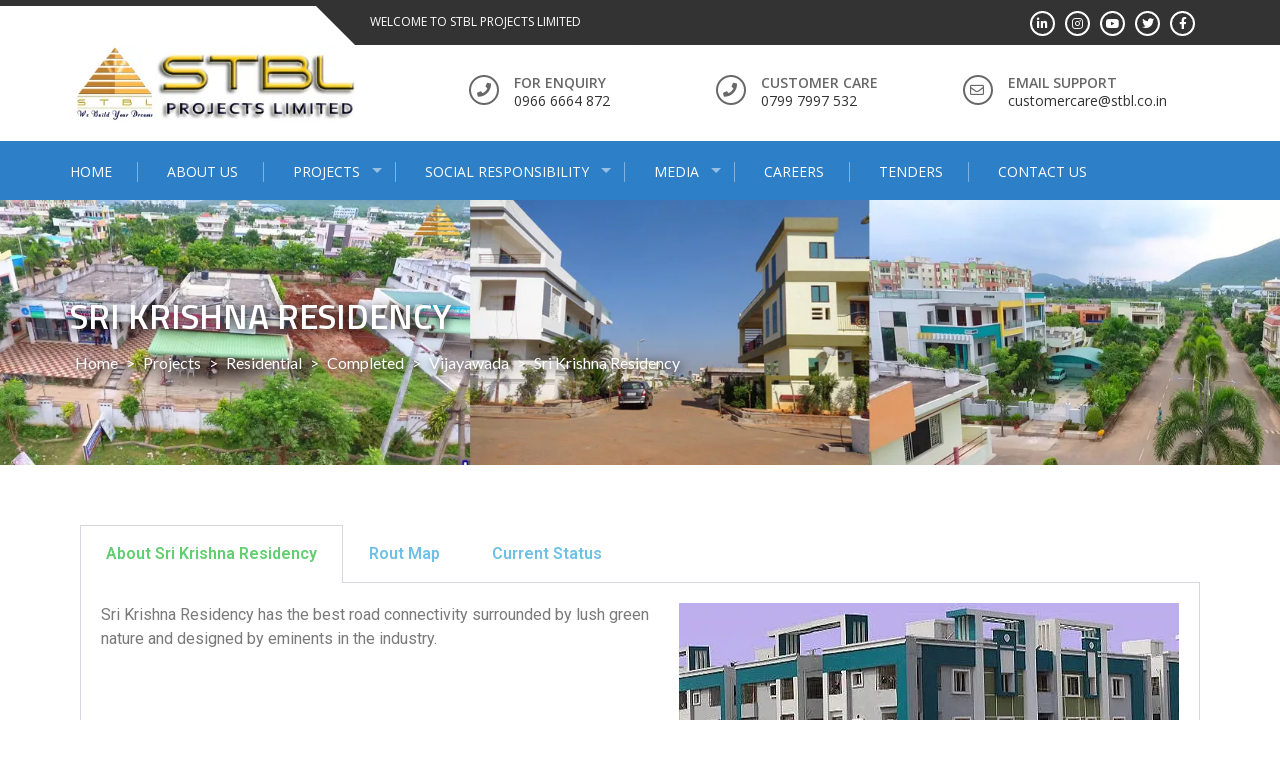

--- FILE ---
content_type: text/html; charset=UTF-8
request_url: http://stbl.co.in/projects/residential/completed/vijayawada/sri_krishna_residency/
body_size: 13030
content:
<!DOCTYPE html>
<html lang="en-US">
<head>
<meta charset="UTF-8">
<meta name="viewport" content="width=device-width, initial-scale=1">
<link rel="profile" href="http://gmpg.org/xfn/11">
<link rel="pingback" href="http://stbl.co.in/xmlrpc.php">

<title>Sri Krishna Residency &#8211; STBL VISAKHAPATNAM</title>
<meta name='robots' content='max-image-preview:large' />
	<style>img:is([sizes="auto" i], [sizes^="auto," i]) { contain-intrinsic-size: 3000px 1500px }</style>
	<link rel='dns-prefetch' href='//maps.google.com' />
<link rel='dns-prefetch' href='//www.googletagmanager.com' />
<link rel='dns-prefetch' href='//fonts.googleapis.com' />
<link rel='preconnect' href='//i0.wp.com' />
<link rel="alternate" type="application/rss+xml" title="STBL VISAKHAPATNAM &raquo; Feed" href="https://stbl.co.in/feed/" />
<link rel="alternate" type="application/rss+xml" title="STBL VISAKHAPATNAM &raquo; Comments Feed" href="https://stbl.co.in/comments/feed/" />
<script type="text/javascript">
/* <![CDATA[ */
window._wpemojiSettings = {"baseUrl":"https:\/\/s.w.org\/images\/core\/emoji\/15.0.3\/72x72\/","ext":".png","svgUrl":"https:\/\/s.w.org\/images\/core\/emoji\/15.0.3\/svg\/","svgExt":".svg","source":{"concatemoji":"http:\/\/stbl.co.in\/wp-includes\/js\/wp-emoji-release.min.js?ver=6.7.2"}};
/*! This file is auto-generated */
!function(i,n){var o,s,e;function c(e){try{var t={supportTests:e,timestamp:(new Date).valueOf()};sessionStorage.setItem(o,JSON.stringify(t))}catch(e){}}function p(e,t,n){e.clearRect(0,0,e.canvas.width,e.canvas.height),e.fillText(t,0,0);var t=new Uint32Array(e.getImageData(0,0,e.canvas.width,e.canvas.height).data),r=(e.clearRect(0,0,e.canvas.width,e.canvas.height),e.fillText(n,0,0),new Uint32Array(e.getImageData(0,0,e.canvas.width,e.canvas.height).data));return t.every(function(e,t){return e===r[t]})}function u(e,t,n){switch(t){case"flag":return n(e,"\ud83c\udff3\ufe0f\u200d\u26a7\ufe0f","\ud83c\udff3\ufe0f\u200b\u26a7\ufe0f")?!1:!n(e,"\ud83c\uddfa\ud83c\uddf3","\ud83c\uddfa\u200b\ud83c\uddf3")&&!n(e,"\ud83c\udff4\udb40\udc67\udb40\udc62\udb40\udc65\udb40\udc6e\udb40\udc67\udb40\udc7f","\ud83c\udff4\u200b\udb40\udc67\u200b\udb40\udc62\u200b\udb40\udc65\u200b\udb40\udc6e\u200b\udb40\udc67\u200b\udb40\udc7f");case"emoji":return!n(e,"\ud83d\udc26\u200d\u2b1b","\ud83d\udc26\u200b\u2b1b")}return!1}function f(e,t,n){var r="undefined"!=typeof WorkerGlobalScope&&self instanceof WorkerGlobalScope?new OffscreenCanvas(300,150):i.createElement("canvas"),a=r.getContext("2d",{willReadFrequently:!0}),o=(a.textBaseline="top",a.font="600 32px Arial",{});return e.forEach(function(e){o[e]=t(a,e,n)}),o}function t(e){var t=i.createElement("script");t.src=e,t.defer=!0,i.head.appendChild(t)}"undefined"!=typeof Promise&&(o="wpEmojiSettingsSupports",s=["flag","emoji"],n.supports={everything:!0,everythingExceptFlag:!0},e=new Promise(function(e){i.addEventListener("DOMContentLoaded",e,{once:!0})}),new Promise(function(t){var n=function(){try{var e=JSON.parse(sessionStorage.getItem(o));if("object"==typeof e&&"number"==typeof e.timestamp&&(new Date).valueOf()<e.timestamp+604800&&"object"==typeof e.supportTests)return e.supportTests}catch(e){}return null}();if(!n){if("undefined"!=typeof Worker&&"undefined"!=typeof OffscreenCanvas&&"undefined"!=typeof URL&&URL.createObjectURL&&"undefined"!=typeof Blob)try{var e="postMessage("+f.toString()+"("+[JSON.stringify(s),u.toString(),p.toString()].join(",")+"));",r=new Blob([e],{type:"text/javascript"}),a=new Worker(URL.createObjectURL(r),{name:"wpTestEmojiSupports"});return void(a.onmessage=function(e){c(n=e.data),a.terminate(),t(n)})}catch(e){}c(n=f(s,u,p))}t(n)}).then(function(e){for(var t in e)n.supports[t]=e[t],n.supports.everything=n.supports.everything&&n.supports[t],"flag"!==t&&(n.supports.everythingExceptFlag=n.supports.everythingExceptFlag&&n.supports[t]);n.supports.everythingExceptFlag=n.supports.everythingExceptFlag&&!n.supports.flag,n.DOMReady=!1,n.readyCallback=function(){n.DOMReady=!0}}).then(function(){return e}).then(function(){var e;n.supports.everything||(n.readyCallback(),(e=n.source||{}).concatemoji?t(e.concatemoji):e.wpemoji&&e.twemoji&&(t(e.twemoji),t(e.wpemoji)))}))}((window,document),window._wpemojiSettings);
/* ]]> */
</script>
<link rel='stylesheet' id='hfe-widgets-style-css' href='http://stbl.co.in/wp-content/plugins/header-footer-elementor/inc/widgets-css/frontend.css?ver=2.3.0' type='text/css' media='all' />
<style id='wp-emoji-styles-inline-css' type='text/css'>

	img.wp-smiley, img.emoji {
		display: inline !important;
		border: none !important;
		box-shadow: none !important;
		height: 1em !important;
		width: 1em !important;
		margin: 0 0.07em !important;
		vertical-align: -0.1em !important;
		background: none !important;
		padding: 0 !important;
	}
</style>
<link rel='stylesheet' id='font-awesome-css' href='http://stbl.co.in/wp-content/plugins/elementor/assets/lib/font-awesome/css/font-awesome.min.css?ver=4.7.0' type='text/css' media='all' />
<style id='classic-theme-styles-inline-css' type='text/css'>
/*! This file is auto-generated */
.wp-block-button__link{color:#fff;background-color:#32373c;border-radius:9999px;box-shadow:none;text-decoration:none;padding:calc(.667em + 2px) calc(1.333em + 2px);font-size:1.125em}.wp-block-file__button{background:#32373c;color:#fff;text-decoration:none}
</style>
<style id='global-styles-inline-css' type='text/css'>
:root{--wp--preset--aspect-ratio--square: 1;--wp--preset--aspect-ratio--4-3: 4/3;--wp--preset--aspect-ratio--3-4: 3/4;--wp--preset--aspect-ratio--3-2: 3/2;--wp--preset--aspect-ratio--2-3: 2/3;--wp--preset--aspect-ratio--16-9: 16/9;--wp--preset--aspect-ratio--9-16: 9/16;--wp--preset--color--black: #000000;--wp--preset--color--cyan-bluish-gray: #abb8c3;--wp--preset--color--white: #ffffff;--wp--preset--color--pale-pink: #f78da7;--wp--preset--color--vivid-red: #cf2e2e;--wp--preset--color--luminous-vivid-orange: #ff6900;--wp--preset--color--luminous-vivid-amber: #fcb900;--wp--preset--color--light-green-cyan: #7bdcb5;--wp--preset--color--vivid-green-cyan: #00d084;--wp--preset--color--pale-cyan-blue: #8ed1fc;--wp--preset--color--vivid-cyan-blue: #0693e3;--wp--preset--color--vivid-purple: #9b51e0;--wp--preset--gradient--vivid-cyan-blue-to-vivid-purple: linear-gradient(135deg,rgba(6,147,227,1) 0%,rgb(155,81,224) 100%);--wp--preset--gradient--light-green-cyan-to-vivid-green-cyan: linear-gradient(135deg,rgb(122,220,180) 0%,rgb(0,208,130) 100%);--wp--preset--gradient--luminous-vivid-amber-to-luminous-vivid-orange: linear-gradient(135deg,rgba(252,185,0,1) 0%,rgba(255,105,0,1) 100%);--wp--preset--gradient--luminous-vivid-orange-to-vivid-red: linear-gradient(135deg,rgba(255,105,0,1) 0%,rgb(207,46,46) 100%);--wp--preset--gradient--very-light-gray-to-cyan-bluish-gray: linear-gradient(135deg,rgb(238,238,238) 0%,rgb(169,184,195) 100%);--wp--preset--gradient--cool-to-warm-spectrum: linear-gradient(135deg,rgb(74,234,220) 0%,rgb(151,120,209) 20%,rgb(207,42,186) 40%,rgb(238,44,130) 60%,rgb(251,105,98) 80%,rgb(254,248,76) 100%);--wp--preset--gradient--blush-light-purple: linear-gradient(135deg,rgb(255,206,236) 0%,rgb(152,150,240) 100%);--wp--preset--gradient--blush-bordeaux: linear-gradient(135deg,rgb(254,205,165) 0%,rgb(254,45,45) 50%,rgb(107,0,62) 100%);--wp--preset--gradient--luminous-dusk: linear-gradient(135deg,rgb(255,203,112) 0%,rgb(199,81,192) 50%,rgb(65,88,208) 100%);--wp--preset--gradient--pale-ocean: linear-gradient(135deg,rgb(255,245,203) 0%,rgb(182,227,212) 50%,rgb(51,167,181) 100%);--wp--preset--gradient--electric-grass: linear-gradient(135deg,rgb(202,248,128) 0%,rgb(113,206,126) 100%);--wp--preset--gradient--midnight: linear-gradient(135deg,rgb(2,3,129) 0%,rgb(40,116,252) 100%);--wp--preset--font-size--small: 13px;--wp--preset--font-size--medium: 20px;--wp--preset--font-size--large: 36px;--wp--preset--font-size--x-large: 42px;--wp--preset--spacing--20: 0.44rem;--wp--preset--spacing--30: 0.67rem;--wp--preset--spacing--40: 1rem;--wp--preset--spacing--50: 1.5rem;--wp--preset--spacing--60: 2.25rem;--wp--preset--spacing--70: 3.38rem;--wp--preset--spacing--80: 5.06rem;--wp--preset--shadow--natural: 6px 6px 9px rgba(0, 0, 0, 0.2);--wp--preset--shadow--deep: 12px 12px 50px rgba(0, 0, 0, 0.4);--wp--preset--shadow--sharp: 6px 6px 0px rgba(0, 0, 0, 0.2);--wp--preset--shadow--outlined: 6px 6px 0px -3px rgba(255, 255, 255, 1), 6px 6px rgba(0, 0, 0, 1);--wp--preset--shadow--crisp: 6px 6px 0px rgba(0, 0, 0, 1);}:where(.is-layout-flex){gap: 0.5em;}:where(.is-layout-grid){gap: 0.5em;}body .is-layout-flex{display: flex;}.is-layout-flex{flex-wrap: wrap;align-items: center;}.is-layout-flex > :is(*, div){margin: 0;}body .is-layout-grid{display: grid;}.is-layout-grid > :is(*, div){margin: 0;}:where(.wp-block-columns.is-layout-flex){gap: 2em;}:where(.wp-block-columns.is-layout-grid){gap: 2em;}:where(.wp-block-post-template.is-layout-flex){gap: 1.25em;}:where(.wp-block-post-template.is-layout-grid){gap: 1.25em;}.has-black-color{color: var(--wp--preset--color--black) !important;}.has-cyan-bluish-gray-color{color: var(--wp--preset--color--cyan-bluish-gray) !important;}.has-white-color{color: var(--wp--preset--color--white) !important;}.has-pale-pink-color{color: var(--wp--preset--color--pale-pink) !important;}.has-vivid-red-color{color: var(--wp--preset--color--vivid-red) !important;}.has-luminous-vivid-orange-color{color: var(--wp--preset--color--luminous-vivid-orange) !important;}.has-luminous-vivid-amber-color{color: var(--wp--preset--color--luminous-vivid-amber) !important;}.has-light-green-cyan-color{color: var(--wp--preset--color--light-green-cyan) !important;}.has-vivid-green-cyan-color{color: var(--wp--preset--color--vivid-green-cyan) !important;}.has-pale-cyan-blue-color{color: var(--wp--preset--color--pale-cyan-blue) !important;}.has-vivid-cyan-blue-color{color: var(--wp--preset--color--vivid-cyan-blue) !important;}.has-vivid-purple-color{color: var(--wp--preset--color--vivid-purple) !important;}.has-black-background-color{background-color: var(--wp--preset--color--black) !important;}.has-cyan-bluish-gray-background-color{background-color: var(--wp--preset--color--cyan-bluish-gray) !important;}.has-white-background-color{background-color: var(--wp--preset--color--white) !important;}.has-pale-pink-background-color{background-color: var(--wp--preset--color--pale-pink) !important;}.has-vivid-red-background-color{background-color: var(--wp--preset--color--vivid-red) !important;}.has-luminous-vivid-orange-background-color{background-color: var(--wp--preset--color--luminous-vivid-orange) !important;}.has-luminous-vivid-amber-background-color{background-color: var(--wp--preset--color--luminous-vivid-amber) !important;}.has-light-green-cyan-background-color{background-color: var(--wp--preset--color--light-green-cyan) !important;}.has-vivid-green-cyan-background-color{background-color: var(--wp--preset--color--vivid-green-cyan) !important;}.has-pale-cyan-blue-background-color{background-color: var(--wp--preset--color--pale-cyan-blue) !important;}.has-vivid-cyan-blue-background-color{background-color: var(--wp--preset--color--vivid-cyan-blue) !important;}.has-vivid-purple-background-color{background-color: var(--wp--preset--color--vivid-purple) !important;}.has-black-border-color{border-color: var(--wp--preset--color--black) !important;}.has-cyan-bluish-gray-border-color{border-color: var(--wp--preset--color--cyan-bluish-gray) !important;}.has-white-border-color{border-color: var(--wp--preset--color--white) !important;}.has-pale-pink-border-color{border-color: var(--wp--preset--color--pale-pink) !important;}.has-vivid-red-border-color{border-color: var(--wp--preset--color--vivid-red) !important;}.has-luminous-vivid-orange-border-color{border-color: var(--wp--preset--color--luminous-vivid-orange) !important;}.has-luminous-vivid-amber-border-color{border-color: var(--wp--preset--color--luminous-vivid-amber) !important;}.has-light-green-cyan-border-color{border-color: var(--wp--preset--color--light-green-cyan) !important;}.has-vivid-green-cyan-border-color{border-color: var(--wp--preset--color--vivid-green-cyan) !important;}.has-pale-cyan-blue-border-color{border-color: var(--wp--preset--color--pale-cyan-blue) !important;}.has-vivid-cyan-blue-border-color{border-color: var(--wp--preset--color--vivid-cyan-blue) !important;}.has-vivid-purple-border-color{border-color: var(--wp--preset--color--vivid-purple) !important;}.has-vivid-cyan-blue-to-vivid-purple-gradient-background{background: var(--wp--preset--gradient--vivid-cyan-blue-to-vivid-purple) !important;}.has-light-green-cyan-to-vivid-green-cyan-gradient-background{background: var(--wp--preset--gradient--light-green-cyan-to-vivid-green-cyan) !important;}.has-luminous-vivid-amber-to-luminous-vivid-orange-gradient-background{background: var(--wp--preset--gradient--luminous-vivid-amber-to-luminous-vivid-orange) !important;}.has-luminous-vivid-orange-to-vivid-red-gradient-background{background: var(--wp--preset--gradient--luminous-vivid-orange-to-vivid-red) !important;}.has-very-light-gray-to-cyan-bluish-gray-gradient-background{background: var(--wp--preset--gradient--very-light-gray-to-cyan-bluish-gray) !important;}.has-cool-to-warm-spectrum-gradient-background{background: var(--wp--preset--gradient--cool-to-warm-spectrum) !important;}.has-blush-light-purple-gradient-background{background: var(--wp--preset--gradient--blush-light-purple) !important;}.has-blush-bordeaux-gradient-background{background: var(--wp--preset--gradient--blush-bordeaux) !important;}.has-luminous-dusk-gradient-background{background: var(--wp--preset--gradient--luminous-dusk) !important;}.has-pale-ocean-gradient-background{background: var(--wp--preset--gradient--pale-ocean) !important;}.has-electric-grass-gradient-background{background: var(--wp--preset--gradient--electric-grass) !important;}.has-midnight-gradient-background{background: var(--wp--preset--gradient--midnight) !important;}.has-small-font-size{font-size: var(--wp--preset--font-size--small) !important;}.has-medium-font-size{font-size: var(--wp--preset--font-size--medium) !important;}.has-large-font-size{font-size: var(--wp--preset--font-size--large) !important;}.has-x-large-font-size{font-size: var(--wp--preset--font-size--x-large) !important;}
:where(.wp-block-post-template.is-layout-flex){gap: 1.25em;}:where(.wp-block-post-template.is-layout-grid){gap: 1.25em;}
:where(.wp-block-columns.is-layout-flex){gap: 2em;}:where(.wp-block-columns.is-layout-grid){gap: 2em;}
:root :where(.wp-block-pullquote){font-size: 1.5em;line-height: 1.6;}
</style>
<link rel='stylesheet' id='ppv-public-css' href='http://stbl.co.in/wp-content/plugins/document-emberdder/dist/public.css?ver=1.8.8' type='text/css' media='all' />
<link rel='stylesheet' id='foobox-free-min-css' href='http://stbl.co.in/wp-content/plugins/foobox-image-lightbox/free/css/foobox.free.min.css?ver=2.7.34' type='text/css' media='all' />
<link rel='stylesheet' id='wp-gmap-embed-front-css-css' href='http://stbl.co.in/wp-content/plugins/gmap-embed/public/assets/css/front_custom_style.css?ver=1741177893' type='text/css' media='all' />
<link rel='stylesheet' id='imagelinks_imagelinks-css' href='http://stbl.co.in/wp-content/plugins/imagelinks/lib/imagelinks.css?ver=1.4.0' type='text/css' media='all' />
<link rel='stylesheet' id='hfe-style-css' href='http://stbl.co.in/wp-content/plugins/header-footer-elementor/assets/css/header-footer-elementor.css?ver=2.3.0' type='text/css' media='all' />
<link rel='stylesheet' id='elementor-frontend-css' href='http://stbl.co.in/wp-content/plugins/elementor/assets/css/frontend.min.css?ver=3.27.6' type='text/css' media='all' />
<link rel='stylesheet' id='elementor-post-1944-css' href='http://stbl.co.in/wp-content/uploads/elementor/css/post-1944.css?ver=1741177406' type='text/css' media='all' />
<link rel='stylesheet' id='font-awesome-5-all-css' href='http://stbl.co.in/wp-content/plugins/elementor/assets/lib/font-awesome/css/all.min.css?ver=3.27.6' type='text/css' media='all' />
<link rel='stylesheet' id='font-awesome-4-shim-css' href='http://stbl.co.in/wp-content/plugins/elementor/assets/lib/font-awesome/css/v4-shims.min.css?ver=3.27.6' type='text/css' media='all' />
<link rel='stylesheet' id='widget-tabs-css' href='http://stbl.co.in/wp-content/plugins/elementor/assets/css/widget-tabs.min.css?ver=3.27.6' type='text/css' media='all' />
<link rel='stylesheet' id='elementor-post-728-css' href='http://stbl.co.in/wp-content/uploads/elementor/css/post-728.css?ver=1767385325' type='text/css' media='all' />
<link rel='stylesheet' id='wppopups-base-css' href='http://stbl.co.in/wp-content/plugins/wp-popups-lite/src/assets/css/wppopups-base.css?ver=2.2.0.3' type='text/css' media='all' />
<link rel='stylesheet' id='enlighten-google-fonts-css' href='//fonts.googleapis.com/css?family=Open+Sans%3A400%2C600%2C700%7CRaleway%3A400%2C600%2C300%2C700%2C400italic%2C500italic%7CTitillium+Web%3A400%2C300%2C200%2C600%2C400italic%7COswald%7CLato%3A400%2C100%2C100italic%2C300%2C300italic%2C400italic%2C700%2C700italic%2C900&#038;ver=6.7.2' type='text/css' media='all' />
<link rel='stylesheet' id='enlighten-style-css' href='http://stbl.co.in/wp-content/themes/enlighten/style.css?ver=6.7.2' type='text/css' media='all' />
<link rel='stylesheet' id='bxslider-css' href='http://stbl.co.in/wp-content/themes/enlighten/js/bxslider/jquery.bxslider.css?ver=6.7.2' type='text/css' media='all' />
<link rel='stylesheet' id='owl-carousel-css' href='http://stbl.co.in/wp-content/themes/enlighten/js/owl-carousel/owl.carousel.css?ver=6.7.2' type='text/css' media='all' />
<link rel='stylesheet' id='enlighten-responsive-css' href='http://stbl.co.in/wp-content/themes/enlighten/css/responsive.css?ver=6.7.2' type='text/css' media='all' />
<link rel='stylesheet' id='superfish-css' href='http://stbl.co.in/wp-content/themes/enlighten/js/superfish/superfish.css?ver=6.7.2' type='text/css' media='all' />
<link rel='stylesheet' id='animate-css' href='http://stbl.co.in/wp-content/themes/enlighten/js/wow/animate.css?ver=6.7.2' type='text/css' media='all' />
<link rel='stylesheet' id='mb-ytplayer-css' href='http://stbl.co.in/wp-content/themes/enlighten/js/youtube-video/jquery.mb.YTPlayer.css?ver=6.7.2' type='text/css' media='all' />
<style id='akismet-widget-style-inline-css' type='text/css'>

			.a-stats {
				--akismet-color-mid-green: #357b49;
				--akismet-color-white: #fff;
				--akismet-color-light-grey: #f6f7f7;

				max-width: 350px;
				width: auto;
			}

			.a-stats * {
				all: unset;
				box-sizing: border-box;
			}

			.a-stats strong {
				font-weight: 600;
			}

			.a-stats a.a-stats__link,
			.a-stats a.a-stats__link:visited,
			.a-stats a.a-stats__link:active {
				background: var(--akismet-color-mid-green);
				border: none;
				box-shadow: none;
				border-radius: 8px;
				color: var(--akismet-color-white);
				cursor: pointer;
				display: block;
				font-family: -apple-system, BlinkMacSystemFont, 'Segoe UI', 'Roboto', 'Oxygen-Sans', 'Ubuntu', 'Cantarell', 'Helvetica Neue', sans-serif;
				font-weight: 500;
				padding: 12px;
				text-align: center;
				text-decoration: none;
				transition: all 0.2s ease;
			}

			/* Extra specificity to deal with TwentyTwentyOne focus style */
			.widget .a-stats a.a-stats__link:focus {
				background: var(--akismet-color-mid-green);
				color: var(--akismet-color-white);
				text-decoration: none;
			}

			.a-stats a.a-stats__link:hover {
				filter: brightness(110%);
				box-shadow: 0 4px 12px rgba(0, 0, 0, 0.06), 0 0 2px rgba(0, 0, 0, 0.16);
			}

			.a-stats .count {
				color: var(--akismet-color-white);
				display: block;
				font-size: 1.5em;
				line-height: 1.4;
				padding: 0 13px;
				white-space: nowrap;
			}
		
</style>
<link rel='stylesheet' id='hfe-elementor-icons-css' href='http://stbl.co.in/wp-content/plugins/elementor/assets/lib/eicons/css/elementor-icons.min.css?ver=5.34.0' type='text/css' media='all' />
<link rel='stylesheet' id='hfe-icons-list-css' href='http://stbl.co.in/wp-content/plugins/elementor/assets/css/widget-icon-list.min.css?ver=3.24.3' type='text/css' media='all' />
<link rel='stylesheet' id='hfe-social-icons-css' href='http://stbl.co.in/wp-content/plugins/elementor/assets/css/widget-social-icons.min.css?ver=3.24.0' type='text/css' media='all' />
<link rel='stylesheet' id='hfe-social-share-icons-brands-css' href='http://stbl.co.in/wp-content/plugins/elementor/assets/lib/font-awesome/css/brands.css?ver=5.15.3' type='text/css' media='all' />
<link rel='stylesheet' id='hfe-social-share-icons-fontawesome-css' href='http://stbl.co.in/wp-content/plugins/elementor/assets/lib/font-awesome/css/fontawesome.css?ver=5.15.3' type='text/css' media='all' />
<link rel='stylesheet' id='hfe-nav-menu-icons-css' href='http://stbl.co.in/wp-content/plugins/elementor/assets/lib/font-awesome/css/solid.css?ver=5.15.3' type='text/css' media='all' />
<link rel='stylesheet' id='google-fonts-1-css' href='https://fonts.googleapis.com/css?family=Roboto%3A100%2C100italic%2C200%2C200italic%2C300%2C300italic%2C400%2C400italic%2C500%2C500italic%2C600%2C600italic%2C700%2C700italic%2C800%2C800italic%2C900%2C900italic%7CRoboto+Slab%3A100%2C100italic%2C200%2C200italic%2C300%2C300italic%2C400%2C400italic%2C500%2C500italic%2C600%2C600italic%2C700%2C700italic%2C800%2C800italic%2C900%2C900italic&#038;display=auto&#038;ver=6.7.2' type='text/css' media='all' />
<link rel="preconnect" href="https://fonts.gstatic.com/" crossorigin><script type="text/javascript" src="http://stbl.co.in/wp-includes/js/jquery/jquery.min.js?ver=3.7.1" id="jquery-core-js"></script>
<script type="text/javascript" src="http://stbl.co.in/wp-includes/js/jquery/jquery-migrate.min.js?ver=3.4.1" id="jquery-migrate-js"></script>
<script type="text/javascript" id="jquery-js-after">
/* <![CDATA[ */
!function($){"use strict";$(document).ready(function(){$(this).scrollTop()>100&&$(".hfe-scroll-to-top-wrap").removeClass("hfe-scroll-to-top-hide"),$(window).scroll(function(){$(this).scrollTop()<100?$(".hfe-scroll-to-top-wrap").fadeOut(300):$(".hfe-scroll-to-top-wrap").fadeIn(300)}),$(".hfe-scroll-to-top-wrap").on("click",function(){$("html, body").animate({scrollTop:0},300);return!1})})}(jQuery);
/* ]]> */
</script>
<script type="text/javascript" src="http://stbl.co.in/wp-content/plugins/document-emberdder/dist/public.js?ver=1.8.8" id="ppv-public-js"></script>
<script type="text/javascript" src="https://maps.google.com/maps/api/js?key=AIzaSyDFUqeuHiWzLMMotBSUTmNHOwMRpCGioXE&amp;libraries=places&amp;language=en&amp;region=US&amp;callback=Function.prototype&amp;ver=6.7.2" id="wp-gmap-api-js"></script>
<script type="text/javascript" id="wp-gmap-api-js-after">
/* <![CDATA[ */
/* <![CDATA[ */

var wgm_status = {"l_api":"always","p_api":"N","i_p":false,"d_f_s_c":"N","d_s_v":"N","d_z_c":"N","d_p_c":"N","d_m_t_c":"N","d_m_w_z":"N","d_m_d":"N","d_m_d_c_z":"N","e_d_f_a_c":"N"};
/* ]]]]><![CDATA[> */
/* ]]> */
</script>
<script type="text/javascript" src="http://stbl.co.in/wp-content/plugins/elementor/assets/lib/font-awesome/js/v4-shims.min.js?ver=3.27.6" id="font-awesome-4-shim-js"></script>
<script type="text/javascript" src="http://stbl.co.in/wp-content/themes/enlighten/js/youtube-video/jquery.mb.YTPlayer.js?ver=6.7.2" id="mb-ytplayer-js"></script>
<script type="text/javascript" src="http://stbl.co.in/wp-content/themes/enlighten/js/superfish/superfish.js?ver=6.7.2" id="superfish-js"></script>
<script type="text/javascript" src="http://stbl.co.in/wp-content/themes/enlighten/js/sticky-sidebar/theia-sticky-sidebar.js?ver=6.7.2" id="theia-sticky-sidebar-js"></script>
<script type="text/javascript" src="http://stbl.co.in/wp-content/themes/enlighten/js/wow/wow.js?ver=6.7.2" id="wow-js"></script>
<script type="text/javascript" src="http://stbl.co.in/wp-content/themes/enlighten/js/superfish/hoverIntent.js?ver=6.7.2" id="hoverintent-js"></script>
<script type="text/javascript" src="http://stbl.co.in/wp-content/themes/enlighten/js/waypoint/jquery.waypoints.js?ver=6.7.2" id="waypoints-js"></script>
<script type="text/javascript" src="http://stbl.co.in/wp-content/themes/enlighten/js/bxslider/jquery.bxslider.js?ver=1.8.2" id="bxslider-js"></script>
<script type="text/javascript" src="http://stbl.co.in/wp-content/themes/enlighten/js/owl-carousel/owl.carousel.js?ver=6.7.2" id="carousel-js"></script>
<script type="text/javascript" src="http://stbl.co.in/wp-content/themes/enlighten/js/counter-up/jquery.counterup.js?ver=6.7.2" id="counterup-js"></script>
<script type="text/javascript" src="http://stbl.co.in/wp-content/themes/enlighten/js/custom.js?ver=6.7.2" id="enlighten-custom-js-js"></script>
<script type="text/javascript" id="foobox-free-min-js-before">
/* <![CDATA[ */
/* Run FooBox FREE (v2.7.34) */
var FOOBOX = window.FOOBOX = {
	ready: true,
	disableOthers: false,
	o: {wordpress: { enabled: true }, countMessage:'image %index of %total', captions: { dataTitle: ["captionTitle","title","elementorLightboxTitle"], dataDesc: ["captionDesc","description","elementorLightboxDescription"] }, rel: '', excludes:'.fbx-link,.nofoobox,.nolightbox,a[href*="pinterest.com/pin/create/button/"]', affiliate : { enabled: false }},
	selectors: [
		".foogallery-container.foogallery-lightbox-foobox", ".foogallery-container.foogallery-lightbox-foobox-free", ".gallery", ".wp-block-gallery", ".wp-caption", ".wp-block-image", "a:has(img[class*=wp-image-])", ".foobox"
	],
	pre: function( $ ){
		// Custom JavaScript (Pre)
		
	},
	post: function( $ ){
		// Custom JavaScript (Post)
		
		// Custom Captions Code
		
	},
	custom: function( $ ){
		// Custom Extra JS
		
	}
};
/* ]]> */
</script>
<script type="text/javascript" src="http://stbl.co.in/wp-content/plugins/foobox-image-lightbox/free/js/foobox.free.min.js?ver=2.7.34" id="foobox-free-min-js"></script>

<!-- Google tag (gtag.js) snippet added by Site Kit -->

<!-- Google Analytics snippet added by Site Kit -->
<script type="text/javascript" src="https://www.googletagmanager.com/gtag/js?id=GT-KVFT247T" id="google_gtagjs-js" async></script>
<script type="text/javascript" id="google_gtagjs-js-after">
/* <![CDATA[ */
window.dataLayer = window.dataLayer || [];function gtag(){dataLayer.push(arguments);}
gtag("set","linker",{"domains":["stbl.co.in"]});
gtag("js", new Date());
gtag("set", "developer_id.dZTNiMT", true);
gtag("config", "GT-KVFT247T");
 window._googlesitekit = window._googlesitekit || {}; window._googlesitekit.throttledEvents = []; window._googlesitekit.gtagEvent = (name, data) => { var key = JSON.stringify( { name, data } ); if ( !! window._googlesitekit.throttledEvents[ key ] ) { return; } window._googlesitekit.throttledEvents[ key ] = true; setTimeout( () => { delete window._googlesitekit.throttledEvents[ key ]; }, 5 ); gtag( "event", name, { ...data, event_source: "site-kit" } ); } 
/* ]]> */
</script>

<!-- End Google tag (gtag.js) snippet added by Site Kit -->
<link rel="https://api.w.org/" href="https://stbl.co.in/wp-json/" /><link rel="alternate" title="JSON" type="application/json" href="https://stbl.co.in/wp-json/wp/v2/pages/728" /><link rel="EditURI" type="application/rsd+xml" title="RSD" href="https://stbl.co.in/xmlrpc.php?rsd" />
<link rel="canonical" href="https://stbl.co.in/projects/residential/completed/vijayawada/sri_krishna_residency/" />
<link rel='shortlink' href='https://stbl.co.in/?p=728' />
<link rel="alternate" title="oEmbed (JSON)" type="application/json+oembed" href="https://stbl.co.in/wp-json/oembed/1.0/embed?url=https%3A%2F%2Fstbl.co.in%2Fprojects%2Fresidential%2Fcompleted%2Fvijayawada%2Fsri_krishna_residency%2F" />
<link rel="alternate" title="oEmbed (XML)" type="text/xml+oembed" href="https://stbl.co.in/wp-json/oembed/1.0/embed?url=https%3A%2F%2Fstbl.co.in%2Fprojects%2Fresidential%2Fcompleted%2Fvijayawada%2Fsri_krishna_residency%2F&#038;format=xml" />
<meta name="generator" content="Site Kit by Google 1.152.1" /><style type="text/css">/* =Responsive Map fix
-------------------------------------------------------------- */
.pw_map_canvas img {
	max-width: none;
}</style><meta name="generator" content="Elementor 3.27.6; features: e_font_icon_svg, additional_custom_breakpoints; settings: css_print_method-external, google_font-enabled, font_display-auto">
			<style>
				.e-con.e-parent:nth-of-type(n+4):not(.e-lazyloaded):not(.e-no-lazyload),
				.e-con.e-parent:nth-of-type(n+4):not(.e-lazyloaded):not(.e-no-lazyload) * {
					background-image: none !important;
				}
				@media screen and (max-height: 1024px) {
					.e-con.e-parent:nth-of-type(n+3):not(.e-lazyloaded):not(.e-no-lazyload),
					.e-con.e-parent:nth-of-type(n+3):not(.e-lazyloaded):not(.e-no-lazyload) * {
						background-image: none !important;
					}
				}
				@media screen and (max-height: 640px) {
					.e-con.e-parent:nth-of-type(n+2):not(.e-lazyloaded):not(.e-no-lazyload),
					.e-con.e-parent:nth-of-type(n+2):not(.e-lazyloaded):not(.e-no-lazyload) * {
						background-image: none !important;
					}
				}
			</style>
				<style type="text/css">
			.site-title,
		.site-description {
			position: absolute;
			clip: rect(1px, 1px, 1px, 1px);
		}
		</style>
	        <style>
.header-banner-container{
    background-image: url(http://i0.wp.com/stbl.co.in/wp-content/uploads/2018/04/slide6.jpg?fit=1920%2C350&#038;ssl=1);
    background-repeat: no-repeat;
}
        
        </style>
                <style>
            #section_service{
                background-image: url(http://stbl.co.in/wp-content/uploads/2017/11/1920x1280.jpg);
                background-repeat: no-repeat;
            }
        </style>
        		<style type="text/css" id="wp-custom-css">
			#header_slider_wrap .bx-wrapper .bx-viewport li:after {
    content: "";
    position: absolute;
    left: 0;
    right: 0;
    top: 0;
    bottom: 0;
    /* background: rgba(192,192,192,0.1); */
    padding: 2.25em 1.6875em;
    /*background-image: -webkit-repeating-radial-gradient(center center, rgba(0,0,0,.2), rgba(0,0,0,.2) 1px, transparent 1px, transparent 100%);*/
    /*background-image: -moz-repeating-radial-gradient(center center, rgba(0,0,0,.2), rgba(0,0,0,.2) 1px, transparent 1px, transparent 100%);*/
    /*background-image: -ms-repeating-radial-gradient(center center, rgba(0,0,0,.2), rgba(0,0,0,.2) 1px, transparent 1px, transparent 100%);*/
    /*background-image: repeating-radial-gradient(center center, rgba(0,0,0,.2), rgba(0,0,0,.2) 1px, transparent 1px, transparent 100%);*/
    -webkit-background-size: 3px 3px;
    -moz-background-size: 3px 3px;
    background-size: 3px 3px;
}
		</style>
		</head>

<body class="page-template-default page page-id-728 page-child parent-pageid-627 wp-custom-logo fl-builder-lite-2-8-6-2 ehf-template-enlighten ehf-stylesheet-enlighten elementor-default elementor-kit-1944 elementor-page elementor-page-728">
<div id="page" class="site">
	<a class="skip-link screen-reader-text" href="#main">Skip to content</a>

	<header id="masthead" class="site-header" role="banner">
		
        <!-- Site Logo -->
        <div class="ak-container">
                        <div class="social_htext_wrap">
                            <div class="header_text">
                    <span class="text_wrap">welcome to stbl projects limited</span>
                </div>
                                        <div class="header_social_link">
                    <div class="fa_link_wrap"> <a target="_blank" href="https://www.facebook.com/stblprojects"> <span class="fa_wrap">                                        <i class="fa fa-facebook"></i>
                                    </span><div class="link_wrap">                                        facebook    
                                    </div> </a> </div><div class="fa_link_wrap"> <a target="_blank" href="https://maredimilliresorts.com"> <span class="fa_wrap">                                        <i class="fa fa-twitter"></i>
                                    </span><div class="link_wrap">                                        twitter    
                                    </div> </a> </div><div class="fa_link_wrap"> <a target="_blank" href="https://www.youtube.com/@stblprojectsltd1351"> <span class="fa_wrap">                                        <i class="fa fa-youtube"></i>
                                    </span><div class="link_wrap">                                        youtube    
                                    </div> </a> </div><div class="fa_link_wrap"> <a target="_blank" href="#"> <span class="fa_wrap">                                        <i class="fa fa-instagram"></i>
                                    </span><div class="link_wrap">                                        instagram    
                                    </div> </a> </div><div class="fa_link_wrap"> <a target="_blank" href="#"> <span class="fa_wrap">                                        <i class="fa fa-linkedin"></i>
                                    </span><div class="link_wrap">                                        linkedin    
                                    </div> </a> </div>                </div>
                        </div>
                        
            <div class="logo_info_wrap">
                              <div class="header-logo-container">
                    <a href="https://stbl.co.in/" class="custom-logo-link" rel="home"><img width="375" height="101" src="https://i0.wp.com/stbl.co.in/wp-content/uploads/2018/03/website-logo_1.jpg?fit=375%2C101&amp;ssl=1" class="custom-logo" alt="STBL VISAKHAPATNAM" decoding="async" srcset="https://i0.wp.com/stbl.co.in/wp-content/uploads/2018/03/website-logo_1.jpg?w=375&amp;ssl=1 375w, https://i0.wp.com/stbl.co.in/wp-content/uploads/2018/03/website-logo_1.jpg?resize=300%2C81&amp;ssl=1 300w, https://i0.wp.com/stbl.co.in/wp-content/uploads/2018/03/website-logo_1.jpg?resize=285%2C77&amp;ssl=1 285w" sizes="(max-width: 375px) 100vw, 375px" /></a>                </div>
                                  <div class="header_info_wrap">
                                                      <div class="phone_header wow fadeIn">
                                <div class="fa_icon"><i class="fa fa-phone" aria-hidden="true"></i></div>
                                <div class="title_phone">
                                    <span class="pnone_title">For Enquiry</span>
                                    <span class="phone">0966 6664 872</span>
                                </div>
                            </div>
                                                      <div class="email_header wow fadeIn">
                                <div class="fa_icon"><i class="fa fa-phone" aria-hidden="true"></i></div>
                                <div class="title_email_wrap">
                                    <span class="title_email">Customer Care</span>
                                    <span class="email_address">0799 7997 532</span>
                                </div>
                            </div>
                                                        <div class="location_header wow fadeIn">
                                <div class="fa_icon"><i class="fa fa-envelope-o" aria-hidden="true"></i></div>
                                <div class="title_location_wrap">
                                    <span class="title_location">Email Support</span>
                                    <span class="location"><a href="/cdn-cgi/l/email-protection" class="__cf_email__" data-cfemail="70130503041f1d150213110215300304121c5e131f5e191e">[email&#160;protected]</a></span>
                                </div>
                            </div>
                                                </div>
                        </div>
        </div>
        		<nav id="site-navigation" class="main-navigation left top" role="navigation">
			<div class="ak-container">
                <div class="mb-ham">
                    <span></span>
                    <span></span>
                    <span></span>
                </div>
                <div class="menu-menu-1-container mmenu-wrapper"><ul id="primary-menu" class="menu"><li id="menu-item-170" class="menu-item menu-item-type-post_type menu-item-object-page menu-item-home menu-item-170"><a href="https://stbl.co.in/">Home</a></li>
<li id="menu-item-172" class="menu-item menu-item-type-post_type menu-item-object-page menu-item-172"><a href="https://stbl.co.in/about/">About Us</a></li>
<li id="menu-item-843" class="menu-item menu-item-type-custom menu-item-object-custom menu-item-has-children menu-item-843"><a href="#">Projects</a>
<ul class="sub-menu">
	<li id="menu-item-395" class="menu-item menu-item-type-custom menu-item-object-custom menu-item-has-children menu-item-395"><a href="#">Residential</a>
	<ul class="sub-menu">
		<li id="menu-item-1342" class="menu-item menu-item-type-custom menu-item-object-custom menu-item-has-children menu-item-1342"><a href="#">Completed</a>
		<ul class="sub-menu">
			<li id="menu-item-629" class="menu-item menu-item-type-post_type menu-item-object-page current-page-ancestor menu-item-629"><a href="https://stbl.co.in/projects/residential/completed/vijayawada/">Vijayawada</a></li>
			<li id="menu-item-636" class="menu-item menu-item-type-post_type menu-item-object-page menu-item-636"><a href="https://stbl.co.in/projects/residential/completed/visakhapatnam/">Visakhapatnam</a></li>
			<li id="menu-item-525" class="menu-item menu-item-type-post_type menu-item-object-page menu-item-525"><a href="https://stbl.co.in/projects/residential/completed/rajahmundry/">Rajahmundry</a></li>
		</ul>
</li>
		<li id="menu-item-1345" class="menu-item menu-item-type-custom menu-item-object-custom menu-item-has-children menu-item-1345"><a href="#">Ongoing</a>
		<ul class="sub-menu">
			<li id="menu-item-645" class="menu-item menu-item-type-post_type menu-item-object-page menu-item-645"><a href="https://stbl.co.in/projects/residential/ongoing/vijayawada/">Vijayawada</a></li>
			<li id="menu-item-644" class="menu-item menu-item-type-post_type menu-item-object-page menu-item-644"><a href="https://stbl.co.in/projects/residential/ongoing/visakhapatnam/">Visakhapatnam</a></li>
			<li id="menu-item-646" class="menu-item menu-item-type-post_type menu-item-object-page menu-item-646"><a href="https://stbl.co.in/projects/residential/ongoing/rajahmundry-2/">Rajahmundry</a></li>
			<li id="menu-item-2533" class="menu-item menu-item-type-post_type menu-item-object-page menu-item-2533"><a href="https://stbl.co.in/projects/residential/ongoing/hyderabad/">Hyderabad</a></li>
			<li id="menu-item-4101" class="menu-item menu-item-type-post_type menu-item-object-page menu-item-4101"><a href="https://stbl.co.in/projects/residential/ongoing/tirupathi/">Tirupathi</a></li>
		</ul>
</li>
	</ul>
</li>
	<li id="menu-item-396" class="menu-item menu-item-type-custom menu-item-object-custom menu-item-has-children menu-item-396"><a href="#">Commercial</a>
	<ul class="sub-menu">
		<li id="menu-item-414" class="menu-item menu-item-type-custom menu-item-object-custom menu-item-has-children menu-item-414"><a href="#">Completed</a>
		<ul class="sub-menu">
			<li id="menu-item-522" class="menu-item menu-item-type-post_type menu-item-object-page menu-item-522"><a href="https://stbl.co.in/projects/commercial/completed/vijayawada/">Vijayawada</a></li>
			<li id="menu-item-523" class="menu-item menu-item-type-post_type menu-item-object-page menu-item-523"><a href="https://stbl.co.in/projects/commercial/completed/visakhapatnam/">Visakhapatnam</a></li>
		</ul>
</li>
		<li id="menu-item-415" class="menu-item menu-item-type-custom menu-item-object-custom menu-item-has-children menu-item-415"><a href="#">Upcoming</a>
		<ul class="sub-menu">
			<li id="menu-item-524" class="menu-item menu-item-type-post_type menu-item-object-page menu-item-524"><a href="https://stbl.co.in/projects/commercial/upcoming/visakhapatnam-2/">Visakhapatnam</a></li>
		</ul>
</li>
	</ul>
</li>
	<li id="menu-item-1280" class="menu-item menu-item-type-custom menu-item-object-custom menu-item-has-children menu-item-1280"><a href="http://stbl.co.in/contractworks">Contract Works</a>
	<ul class="sub-menu">
		<li id="menu-item-1286" class="menu-item menu-item-type-post_type menu-item-object-page menu-item-1286"><a href="https://stbl.co.in/projects/contract-works/licencing/">Licencing</a></li>
		<li id="menu-item-1974" class="menu-item menu-item-type-custom menu-item-object-custom menu-item-has-children menu-item-1974"><a href="#">CPWD</a>
		<ul class="sub-menu">
			<li id="menu-item-1979" class="menu-item menu-item-type-post_type menu-item-object-page menu-item-1979"><a href="https://stbl.co.in/ongoing-projects/">ONGOING PROJECTS</a></li>
			<li id="menu-item-1975" class="menu-item menu-item-type-post_type menu-item-object-page menu-item-1975"><a href="https://stbl.co.in/cpwd-completed/">COMPLETED</a></li>
		</ul>
</li>
		<li id="menu-item-1290" class="menu-item menu-item-type-post_type menu-item-object-page menu-item-1290"><a href="https://stbl.co.in/projects/contract-works/completed/">Completed</a></li>
	</ul>
</li>
</ul>
</li>
<li id="menu-item-842" class="menu-item menu-item-type-custom menu-item-object-custom menu-item-has-children menu-item-842"><a href="http://stbl.co.in/social_responsibility/">Social Responsibility</a>
<ul class="sub-menu">
	<li id="menu-item-844" class="menu-item menu-item-type-post_type menu-item-object-page menu-item-844"><a href="https://stbl.co.in/social_responsibility/">SVS Seva Samithi</a></li>
</ul>
</li>
<li id="menu-item-867" class="menu-item menu-item-type-custom menu-item-object-custom menu-item-has-children menu-item-867"><a href="#">Media</a>
<ul class="sub-menu">
	<li id="menu-item-622" class="menu-item menu-item-type-post_type menu-item-object-page menu-item-622"><a href="https://stbl.co.in/media/news-archives/">News Archives</a></li>
	<li id="menu-item-418" class="menu-item menu-item-type-custom menu-item-object-custom menu-item-418"><a href="http://stbl.co.in/media/events/">Events</a></li>
</ul>
</li>
<li id="menu-item-392" class="menu-item menu-item-type-post_type menu-item-object-page menu-item-392"><a href="https://stbl.co.in/careers/">Careers</a></li>
<li id="menu-item-1577" class="menu-item menu-item-type-taxonomy menu-item-object-category menu-item-1577"><a href="https://stbl.co.in/category/tenders/">Tenders</a></li>
<li id="menu-item-171" class="menu-item menu-item-type-post_type menu-item-object-page menu-item-171"><a href="https://stbl.co.in/contact/">Contact Us</a></li>
</ul></div>            </div>
		</nav><!-- #site-navigation -->
        
        	</header><!-- #masthead -->

    <!-- Header Banner -->
    			<div class="header-banner-container">
                <div class="ak-container">
    				<div class="page-title-wrap">
    					<h1 class="page-title">Sri Krishna Residency</h1>    					<div id="enlighten-breadcrumb"><a href="https://stbl.co.in">Home</a> &gt; <a href="https://stbl.co.in/projects/">Projects</a> &gt; <a href="https://stbl.co.in/projects/residential/">Residential</a> &gt; <a href="https://stbl.co.in/projects/residential/completed/">Completed</a> &gt; <a href="https://stbl.co.in/projects/residential/completed/vijayawada/">Vijayawada</a> &gt; <span class="current">Sri Krishna Residency</span></div>    				</div>
                </div>
			</div>
		
	<div id="content" class="site-content">
<div class="ak-container-no ak-container">
        <div id="primary" class="content-area no">
    	<main id="main" class="site-main" role="main">
    
    		
<article id="post-728" class="post-728 page type-page status-publish hentry">
		<div class="entry-content">
				<div data-elementor-type="wp-post" data-elementor-id="728" class="elementor elementor-728">
						<section class="elementor-section elementor-top-section elementor-element elementor-element-b787c8c elementor-section-boxed elementor-section-height-default elementor-section-height-default" data-id="b787c8c" data-element_type="section">
						<div class="elementor-container elementor-column-gap-default">
					<div class="elementor-column elementor-col-100 elementor-top-column elementor-element elementor-element-ce98dcf" data-id="ce98dcf" data-element_type="column">
			<div class="elementor-widget-wrap elementor-element-populated">
						<div class="elementor-element elementor-element-3c0adc7 elementor-tabs-view-horizontal elementor-widget elementor-widget-tabs" data-id="3c0adc7" data-element_type="widget" data-widget_type="tabs.default">
				<div class="elementor-widget-container">
							<div class="elementor-tabs">
			<div class="elementor-tabs-wrapper" role="tablist" >
									<div id="elementor-tab-title-6291" class="elementor-tab-title elementor-tab-desktop-title" aria-selected="true" data-tab="1" role="tab" tabindex="0" aria-controls="elementor-tab-content-6291" aria-expanded="false">About Sri Krishna Residency</div>
									<div id="elementor-tab-title-6292" class="elementor-tab-title elementor-tab-desktop-title" aria-selected="false" data-tab="2" role="tab" tabindex="-1" aria-controls="elementor-tab-content-6292" aria-expanded="false">Rout Map</div>
									<div id="elementor-tab-title-6293" class="elementor-tab-title elementor-tab-desktop-title" aria-selected="false" data-tab="3" role="tab" tabindex="-1" aria-controls="elementor-tab-content-6293" aria-expanded="false">Current Status</div>
							</div>
			<div class="elementor-tabs-content-wrapper" role="tablist" aria-orientation="vertical">
									<div class="elementor-tab-title elementor-tab-mobile-title" aria-selected="true" data-tab="1" role="tab" tabindex="0" aria-controls="elementor-tab-content-6291" aria-expanded="false">About Sri Krishna Residency</div>
					<div id="elementor-tab-content-6291" class="elementor-tab-content elementor-clearfix" data-tab="1" role="tabpanel" aria-labelledby="elementor-tab-title-6291" tabindex="0" hidden="false"><p><a href="https://i0.wp.com/stbl.co.in/wp-content/uploads/2018/04/SRI-KRISHNA-RESIDENCY.jpg?ssl=1"><img fetchpriority="high" decoding="async" data-recalc-dims="1" class="size-full wp-image-1004 alignright" src="https://i0.wp.com/stbl.co.in/wp-content/uploads/2018/04/SRI-KRISHNA-RESIDENCY.jpg?resize=500%2C359&#038;ssl=1" alt="" width="500" height="359" /></a>Sri Krishna Residency has the best road connectivity surrounded by lush green nature and designed by eminents in the industry.</p><div class="text-post"> </div><div><h5 class="text-post"> </h5></div></div>
									<div class="elementor-tab-title elementor-tab-mobile-title" aria-selected="false" data-tab="2" role="tab" tabindex="-1" aria-controls="elementor-tab-content-6292" aria-expanded="false">Rout Map</div>
					<div id="elementor-tab-content-6292" class="elementor-tab-content elementor-clearfix" data-tab="2" role="tabpanel" aria-labelledby="elementor-tab-title-6292" tabindex="0" hidden="hidden"><p>Tab Content</p></div>
									<div class="elementor-tab-title elementor-tab-mobile-title" aria-selected="false" data-tab="3" role="tab" tabindex="-1" aria-controls="elementor-tab-content-6293" aria-expanded="false">Current Status</div>
					<div id="elementor-tab-content-6293" class="elementor-tab-content elementor-clearfix" data-tab="3" role="tabpanel" aria-labelledby="elementor-tab-title-6293" tabindex="0" hidden="hidden"></div>
							</div>
		</div>
						</div>
				</div>
					</div>
		</div>
					</div>
		</section>
				</div>
			</div><!-- .entry-content -->

	<footer class="entry-footer">
			</footer><!-- .entry-footer -->
</article><!-- #post-## -->
    
    	</main><!-- #main -->
    </div><!-- #primary -->
    </div>

	</div><!-- #content -->
	<footer id="colophon" class="site-footer " role="contentinfo">
        <div class="ak-container">
                
            <div class="site-info">

				Copyright 2023 All Rights Reserved to STBL PROJECTS LIMITED. | <a href="https://maredimilliresorts.com">Tours and resorts</a> | Powerd by VSHAWS 
<div class="center">
<!-- Statcounter code for Stbl.in http://stbl.in on
Dreamweaver -->
<script data-cfasync="false" src="/cdn-cgi/scripts/5c5dd728/cloudflare-static/email-decode.min.js"></script><script type="text/javascript">
var sc_project=8720535; 
var sc_invisible=0; 
var sc_security="f8362d78"; 
var scJsHost = (("https:" == document.location.protocol) ?
"https://secure." : "http://www.");
document.write("<sc"+"ript type='text/javascript' src='" +
scJsHost+
"statcounter.com/counter/counter.js'></"+"script>");
</script>
<noscript><div class="statcounter"><a title="Web Analytics
Made Easy - StatCounter" href="http://statcounter.com/"
target="_blank"><img class="statcounter"
src="//c.statcounter.com/8720535/0/f8362d78/0/" alt="Web
Analytics Made Easy - StatCounter"></a></div></noscript>
<!-- End of Statcounter Code -->	
				</div> 
        	</div><!-- .site-info -->
        
        </div>
	</footer><!-- #colophon -->
</div><!-- #page -->

<div class="wppopups-whole" style="display: none"></div>			<script>
				const lazyloadRunObserver = () => {
					const lazyloadBackgrounds = document.querySelectorAll( `.e-con.e-parent:not(.e-lazyloaded)` );
					const lazyloadBackgroundObserver = new IntersectionObserver( ( entries ) => {
						entries.forEach( ( entry ) => {
							if ( entry.isIntersecting ) {
								let lazyloadBackground = entry.target;
								if( lazyloadBackground ) {
									lazyloadBackground.classList.add( 'e-lazyloaded' );
								}
								lazyloadBackgroundObserver.unobserve( entry.target );
							}
						});
					}, { rootMargin: '200px 0px 200px 0px' } );
					lazyloadBackgrounds.forEach( ( lazyloadBackground ) => {
						lazyloadBackgroundObserver.observe( lazyloadBackground );
					} );
				};
				const events = [
					'DOMContentLoaded',
					'elementor/lazyload/observe',
				];
				events.forEach( ( event ) => {
					document.addEventListener( event, lazyloadRunObserver );
				} );
			</script>
			<script type="text/javascript" src="http://stbl.co.in/wp-includes/js/dist/hooks.min.js?ver=4d63a3d491d11ffd8ac6" id="wp-hooks-js"></script>
<script type="text/javascript" id="wppopups-js-extra">
/* <![CDATA[ */
var wppopups_vars = {"is_admin":"","ajax_url":"https:\/\/stbl.co.in\/wp-admin\/admin-ajax.php","pid":"728","is_front_page":"","is_blog_page":"","is_category":"","site_url":"http:\/\/stbl.co.in","is_archive":"","is_search":"","is_singular":"1","is_preview":"","facebook":"","twitter":"","val_required":"This field is required.","val_url":"Please enter a valid URL.","val_email":"Please enter a valid email address.","val_number":"Please enter a valid number.","val_checklimit":"You have exceeded the number of allowed selections: {#}.","val_limit_characters":"{count} of {limit} max characters.","val_limit_words":"{count} of {limit} max words.","disable_form_reopen":"__return_false"};
/* ]]> */
</script>
<script type="text/javascript" src="http://stbl.co.in/wp-content/plugins/wp-popups-lite/src/assets/js/wppopups.js?ver=2.2.0.3" id="wppopups-js"></script>
<script type="text/javascript" src="http://stbl.co.in/wp-content/themes/enlighten/js/navigation.js?ver=20151215" id="navigation-js"></script>
<script type="text/javascript" src="http://stbl.co.in/wp-content/themes/enlighten/js/skip-link-focus-fix.js?ver=20151215" id="skip-link-focus-fix-js"></script>
<script type="text/javascript" src="http://stbl.co.in/wp-includes/js/underscore.min.js?ver=1.13.7" id="underscore-js"></script>
<script type="text/javascript" src="http://stbl.co.in/wp-includes/js/backbone.min.js?ver=1.6.0" id="backbone-js"></script>
<script type="text/javascript" src="http://stbl.co.in/wp-content/plugins/google-site-kit/dist/assets/js/googlesitekit-events-provider-ninja-forms-dc82a5a676c34afbe02b.js" id="googlesitekit-events-provider-ninja-forms-js" defer></script>
<script type="text/javascript" src="http://stbl.co.in/wp-content/plugins/elementor/assets/js/webpack.runtime.min.js?ver=3.27.6" id="elementor-webpack-runtime-js"></script>
<script type="text/javascript" src="http://stbl.co.in/wp-content/plugins/elementor/assets/js/frontend-modules.min.js?ver=3.27.6" id="elementor-frontend-modules-js"></script>
<script type="text/javascript" src="http://stbl.co.in/wp-includes/js/jquery/ui/core.min.js?ver=1.13.3" id="jquery-ui-core-js"></script>
<script type="text/javascript" id="elementor-frontend-js-before">
/* <![CDATA[ */
var elementorFrontendConfig = {"environmentMode":{"edit":false,"wpPreview":false,"isScriptDebug":false},"i18n":{"shareOnFacebook":"Share on Facebook","shareOnTwitter":"Share on Twitter","pinIt":"Pin it","download":"Download","downloadImage":"Download image","fullscreen":"Fullscreen","zoom":"Zoom","share":"Share","playVideo":"Play Video","previous":"Previous","next":"Next","close":"Close","a11yCarouselPrevSlideMessage":"Previous slide","a11yCarouselNextSlideMessage":"Next slide","a11yCarouselFirstSlideMessage":"This is the first slide","a11yCarouselLastSlideMessage":"This is the last slide","a11yCarouselPaginationBulletMessage":"Go to slide"},"is_rtl":false,"breakpoints":{"xs":0,"sm":480,"md":768,"lg":1025,"xl":1440,"xxl":1600},"responsive":{"breakpoints":{"mobile":{"label":"Mobile Portrait","value":767,"default_value":767,"direction":"max","is_enabled":true},"mobile_extra":{"label":"Mobile Landscape","value":880,"default_value":880,"direction":"max","is_enabled":false},"tablet":{"label":"Tablet Portrait","value":1024,"default_value":1024,"direction":"max","is_enabled":true},"tablet_extra":{"label":"Tablet Landscape","value":1200,"default_value":1200,"direction":"max","is_enabled":false},"laptop":{"label":"Laptop","value":1366,"default_value":1366,"direction":"max","is_enabled":false},"widescreen":{"label":"Widescreen","value":2400,"default_value":2400,"direction":"min","is_enabled":false}},
"hasCustomBreakpoints":false},"version":"3.27.6","is_static":false,"experimentalFeatures":{"e_font_icon_svg":true,"additional_custom_breakpoints":true,"container":true,"e_swiper_latest":true,"e_onboarding":true,"home_screen":true,"landing-pages":true,"nested-elements":true,"editor_v2":true,"link-in-bio":true,"floating-buttons":true},"urls":{"assets":"http:\/\/stbl.co.in\/wp-content\/plugins\/elementor\/assets\/","ajaxurl":"https:\/\/stbl.co.in\/wp-admin\/admin-ajax.php","uploadUrl":"https:\/\/stbl.co.in\/wp-content\/uploads"},"nonces":{"floatingButtonsClickTracking":"16a65500c2"},"swiperClass":"swiper","settings":{"page":[],"editorPreferences":[]},"kit":{"active_breakpoints":["viewport_mobile","viewport_tablet"],"global_image_lightbox":"yes","lightbox_enable_counter":"yes","lightbox_enable_fullscreen":"yes","lightbox_enable_zoom":"yes","lightbox_enable_share":"yes","lightbox_title_src":"title","lightbox_description_src":"description"},"post":{"id":728,"title":"Sri%20Krishna%20Residency%20%E2%80%93%20STBL%20VISAKHAPATNAM","excerpt":"","featuredImage":false}};
/* ]]> */
</script>
<script type="text/javascript" src="http://stbl.co.in/wp-content/plugins/elementor/assets/js/frontend.min.js?ver=3.27.6" id="elementor-frontend-js"></script>

<script defer src="https://static.cloudflareinsights.com/beacon.min.js/vcd15cbe7772f49c399c6a5babf22c1241717689176015" integrity="sha512-ZpsOmlRQV6y907TI0dKBHq9Md29nnaEIPlkf84rnaERnq6zvWvPUqr2ft8M1aS28oN72PdrCzSjY4U6VaAw1EQ==" data-cf-beacon='{"version":"2024.11.0","token":"1c0bccc6cdcd4b018cff4fc3a7b70faf","r":1,"server_timing":{"name":{"cfCacheStatus":true,"cfEdge":true,"cfExtPri":true,"cfL4":true,"cfOrigin":true,"cfSpeedBrain":true},"location_startswith":null}}' crossorigin="anonymous"></script>
</body>
</html>


--- FILE ---
content_type: text/css
request_url: http://stbl.co.in/wp-content/uploads/elementor/css/post-728.css?ver=1767385325
body_size: 259
content:
.elementor-widget-tabs .elementor-tab-title, .elementor-widget-tabs .elementor-tab-title a{color:var( --e-global-color-primary );}.elementor-widget-tabs .elementor-tab-title.elementor-active,
					 .elementor-widget-tabs .elementor-tab-title.elementor-active a{color:var( --e-global-color-accent );}.elementor-widget-tabs .elementor-tab-title{font-family:var( --e-global-typography-primary-font-family ), Sans-serif;font-weight:var( --e-global-typography-primary-font-weight );}.elementor-widget-tabs .elementor-tab-content{color:var( --e-global-color-text );font-family:var( --e-global-typography-text-font-family ), Sans-serif;font-weight:var( --e-global-typography-text-font-weight );}.elementor-728 .elementor-element.elementor-element-3c0adc7 .elementor-tab-title, .elementor-728 .elementor-element.elementor-element-3c0adc7 .elementor-tab-title:before, .elementor-728 .elementor-element.elementor-element-3c0adc7 .elementor-tab-title:after, .elementor-728 .elementor-element.elementor-element-3c0adc7 .elementor-tab-content, .elementor-728 .elementor-element.elementor-element-3c0adc7 .elementor-tabs-content-wrapper{border-width:1px;}